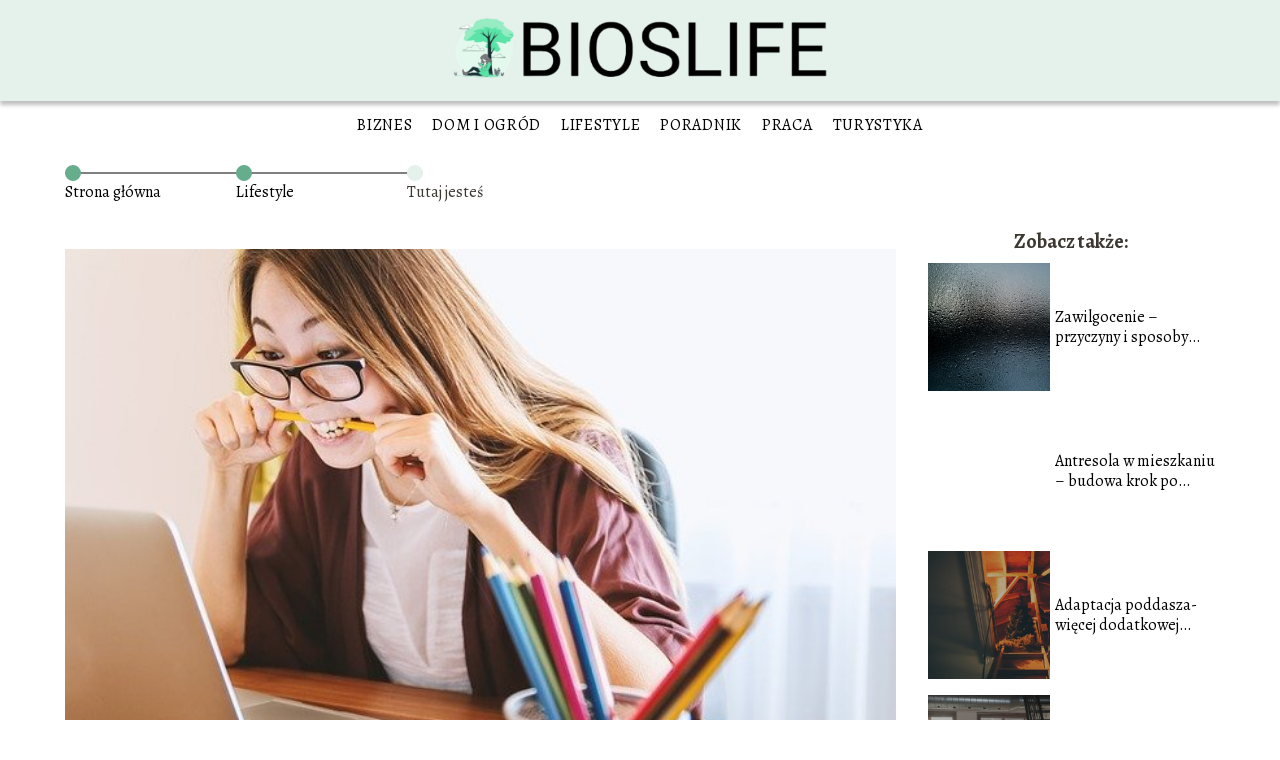

--- FILE ---
content_type: text/html; charset=UTF-8
request_url: https://bioslife.pl/jak-najlepiej-zarabiac-na-studiach/
body_size: 8493
content:
<!DOCTYPE html>
<html lang="pl-PL">
<head>
    <title>Jak najlepiej zarabiać na studiach?</title>
        <meta charset="UTF-8" />
    <meta name="viewport" content="width=device-width, initial-scale=1" />
    <meta name="description" content="W obecnych czasach coraz więcej osób decyduje się na podjęcie studiów.">
    <link rel="preconnect" href="https://fonts.googleapis.com">
<link rel="preconnect" href="https://fonts.gstatic.com" crossorigin>
<link href="https://fonts.googleapis.com/css2?family=Alegreya:ital,wght@0,400..900;1,400..900&display=swap" rel="stylesheet">
    <style>:root{--dark-filter-image: brightness(70%);--primary-color: #6FC198;--secondary-color: #65AD8D;--tertiary-color: #E5F2EC;--quaternary-color: #64646499;--image-radius: 0px;--background-radius: 0px;--btn-radius: 0px;--font-size-small: 12px;--font-size-medium: 16px;--font-size-big: 20px;--font-size-XXL: 32px;--font-color-1: #FFFFFF;--font-color-2: #000000;--font-color-3: #FFFFFF;--dark-background: rgba(0, 0, 0, 0.5);--font-family: 'Alegreya', sans-serif;}</style>    <meta name='robots' content='max-image-preview:large' />
<meta name="author" content="redakcja-bioslife-pl">
<meta name="article:published_time" content="2021-01-17T13:57:39+01:00">
<meta name="article:modified_time" content="2021-02-03T11:52:56+01:00">
<link rel='dns-prefetch' href='//s.w.org' />
<script type="text/javascript">
window._wpemojiSettings = {"baseUrl":"https:\/\/s.w.org\/images\/core\/emoji\/14.0.0\/72x72\/","ext":".png","svgUrl":"https:\/\/s.w.org\/images\/core\/emoji\/14.0.0\/svg\/","svgExt":".svg","source":{"concatemoji":"https:\/\/bioslife.pl\/wp-includes\/js\/wp-emoji-release.min.js?ver=6.0.6"}};
/*! This file is auto-generated */
!function(e,a,t){var n,r,o,i=a.createElement("canvas"),p=i.getContext&&i.getContext("2d");function s(e,t){var a=String.fromCharCode,e=(p.clearRect(0,0,i.width,i.height),p.fillText(a.apply(this,e),0,0),i.toDataURL());return p.clearRect(0,0,i.width,i.height),p.fillText(a.apply(this,t),0,0),e===i.toDataURL()}function c(e){var t=a.createElement("script");t.src=e,t.defer=t.type="text/javascript",a.getElementsByTagName("head")[0].appendChild(t)}for(o=Array("flag","emoji"),t.supports={everything:!0,everythingExceptFlag:!0},r=0;r<o.length;r++)t.supports[o[r]]=function(e){if(!p||!p.fillText)return!1;switch(p.textBaseline="top",p.font="600 32px Arial",e){case"flag":return s([127987,65039,8205,9895,65039],[127987,65039,8203,9895,65039])?!1:!s([55356,56826,55356,56819],[55356,56826,8203,55356,56819])&&!s([55356,57332,56128,56423,56128,56418,56128,56421,56128,56430,56128,56423,56128,56447],[55356,57332,8203,56128,56423,8203,56128,56418,8203,56128,56421,8203,56128,56430,8203,56128,56423,8203,56128,56447]);case"emoji":return!s([129777,127995,8205,129778,127999],[129777,127995,8203,129778,127999])}return!1}(o[r]),t.supports.everything=t.supports.everything&&t.supports[o[r]],"flag"!==o[r]&&(t.supports.everythingExceptFlag=t.supports.everythingExceptFlag&&t.supports[o[r]]);t.supports.everythingExceptFlag=t.supports.everythingExceptFlag&&!t.supports.flag,t.DOMReady=!1,t.readyCallback=function(){t.DOMReady=!0},t.supports.everything||(n=function(){t.readyCallback()},a.addEventListener?(a.addEventListener("DOMContentLoaded",n,!1),e.addEventListener("load",n,!1)):(e.attachEvent("onload",n),a.attachEvent("onreadystatechange",function(){"complete"===a.readyState&&t.readyCallback()})),(e=t.source||{}).concatemoji?c(e.concatemoji):e.wpemoji&&e.twemoji&&(c(e.twemoji),c(e.wpemoji)))}(window,document,window._wpemojiSettings);
</script>
<style type="text/css">
img.wp-smiley,
img.emoji {
	display: inline !important;
	border: none !important;
	box-shadow: none !important;
	height: 1em !important;
	width: 1em !important;
	margin: 0 0.07em !important;
	vertical-align: -0.1em !important;
	background: none !important;
	padding: 0 !important;
}
</style>
	<link rel='stylesheet' id='wp-block-library-css'  href='https://bioslife.pl/wp-includes/css/dist/block-library/style.min.css?ver=6.0.6' type='text/css' media='all' />
<style id='global-styles-inline-css' type='text/css'>
body{--wp--preset--color--black: #000000;--wp--preset--color--cyan-bluish-gray: #abb8c3;--wp--preset--color--white: #ffffff;--wp--preset--color--pale-pink: #f78da7;--wp--preset--color--vivid-red: #cf2e2e;--wp--preset--color--luminous-vivid-orange: #ff6900;--wp--preset--color--luminous-vivid-amber: #fcb900;--wp--preset--color--light-green-cyan: #7bdcb5;--wp--preset--color--vivid-green-cyan: #00d084;--wp--preset--color--pale-cyan-blue: #8ed1fc;--wp--preset--color--vivid-cyan-blue: #0693e3;--wp--preset--color--vivid-purple: #9b51e0;--wp--preset--gradient--vivid-cyan-blue-to-vivid-purple: linear-gradient(135deg,rgba(6,147,227,1) 0%,rgb(155,81,224) 100%);--wp--preset--gradient--light-green-cyan-to-vivid-green-cyan: linear-gradient(135deg,rgb(122,220,180) 0%,rgb(0,208,130) 100%);--wp--preset--gradient--luminous-vivid-amber-to-luminous-vivid-orange: linear-gradient(135deg,rgba(252,185,0,1) 0%,rgba(255,105,0,1) 100%);--wp--preset--gradient--luminous-vivid-orange-to-vivid-red: linear-gradient(135deg,rgba(255,105,0,1) 0%,rgb(207,46,46) 100%);--wp--preset--gradient--very-light-gray-to-cyan-bluish-gray: linear-gradient(135deg,rgb(238,238,238) 0%,rgb(169,184,195) 100%);--wp--preset--gradient--cool-to-warm-spectrum: linear-gradient(135deg,rgb(74,234,220) 0%,rgb(151,120,209) 20%,rgb(207,42,186) 40%,rgb(238,44,130) 60%,rgb(251,105,98) 80%,rgb(254,248,76) 100%);--wp--preset--gradient--blush-light-purple: linear-gradient(135deg,rgb(255,206,236) 0%,rgb(152,150,240) 100%);--wp--preset--gradient--blush-bordeaux: linear-gradient(135deg,rgb(254,205,165) 0%,rgb(254,45,45) 50%,rgb(107,0,62) 100%);--wp--preset--gradient--luminous-dusk: linear-gradient(135deg,rgb(255,203,112) 0%,rgb(199,81,192) 50%,rgb(65,88,208) 100%);--wp--preset--gradient--pale-ocean: linear-gradient(135deg,rgb(255,245,203) 0%,rgb(182,227,212) 50%,rgb(51,167,181) 100%);--wp--preset--gradient--electric-grass: linear-gradient(135deg,rgb(202,248,128) 0%,rgb(113,206,126) 100%);--wp--preset--gradient--midnight: linear-gradient(135deg,rgb(2,3,129) 0%,rgb(40,116,252) 100%);--wp--preset--duotone--dark-grayscale: url('#wp-duotone-dark-grayscale');--wp--preset--duotone--grayscale: url('#wp-duotone-grayscale');--wp--preset--duotone--purple-yellow: url('#wp-duotone-purple-yellow');--wp--preset--duotone--blue-red: url('#wp-duotone-blue-red');--wp--preset--duotone--midnight: url('#wp-duotone-midnight');--wp--preset--duotone--magenta-yellow: url('#wp-duotone-magenta-yellow');--wp--preset--duotone--purple-green: url('#wp-duotone-purple-green');--wp--preset--duotone--blue-orange: url('#wp-duotone-blue-orange');--wp--preset--font-size--small: 13px;--wp--preset--font-size--medium: 20px;--wp--preset--font-size--large: 36px;--wp--preset--font-size--x-large: 42px;}.has-black-color{color: var(--wp--preset--color--black) !important;}.has-cyan-bluish-gray-color{color: var(--wp--preset--color--cyan-bluish-gray) !important;}.has-white-color{color: var(--wp--preset--color--white) !important;}.has-pale-pink-color{color: var(--wp--preset--color--pale-pink) !important;}.has-vivid-red-color{color: var(--wp--preset--color--vivid-red) !important;}.has-luminous-vivid-orange-color{color: var(--wp--preset--color--luminous-vivid-orange) !important;}.has-luminous-vivid-amber-color{color: var(--wp--preset--color--luminous-vivid-amber) !important;}.has-light-green-cyan-color{color: var(--wp--preset--color--light-green-cyan) !important;}.has-vivid-green-cyan-color{color: var(--wp--preset--color--vivid-green-cyan) !important;}.has-pale-cyan-blue-color{color: var(--wp--preset--color--pale-cyan-blue) !important;}.has-vivid-cyan-blue-color{color: var(--wp--preset--color--vivid-cyan-blue) !important;}.has-vivid-purple-color{color: var(--wp--preset--color--vivid-purple) !important;}.has-black-background-color{background-color: var(--wp--preset--color--black) !important;}.has-cyan-bluish-gray-background-color{background-color: var(--wp--preset--color--cyan-bluish-gray) !important;}.has-white-background-color{background-color: var(--wp--preset--color--white) !important;}.has-pale-pink-background-color{background-color: var(--wp--preset--color--pale-pink) !important;}.has-vivid-red-background-color{background-color: var(--wp--preset--color--vivid-red) !important;}.has-luminous-vivid-orange-background-color{background-color: var(--wp--preset--color--luminous-vivid-orange) !important;}.has-luminous-vivid-amber-background-color{background-color: var(--wp--preset--color--luminous-vivid-amber) !important;}.has-light-green-cyan-background-color{background-color: var(--wp--preset--color--light-green-cyan) !important;}.has-vivid-green-cyan-background-color{background-color: var(--wp--preset--color--vivid-green-cyan) !important;}.has-pale-cyan-blue-background-color{background-color: var(--wp--preset--color--pale-cyan-blue) !important;}.has-vivid-cyan-blue-background-color{background-color: var(--wp--preset--color--vivid-cyan-blue) !important;}.has-vivid-purple-background-color{background-color: var(--wp--preset--color--vivid-purple) !important;}.has-black-border-color{border-color: var(--wp--preset--color--black) !important;}.has-cyan-bluish-gray-border-color{border-color: var(--wp--preset--color--cyan-bluish-gray) !important;}.has-white-border-color{border-color: var(--wp--preset--color--white) !important;}.has-pale-pink-border-color{border-color: var(--wp--preset--color--pale-pink) !important;}.has-vivid-red-border-color{border-color: var(--wp--preset--color--vivid-red) !important;}.has-luminous-vivid-orange-border-color{border-color: var(--wp--preset--color--luminous-vivid-orange) !important;}.has-luminous-vivid-amber-border-color{border-color: var(--wp--preset--color--luminous-vivid-amber) !important;}.has-light-green-cyan-border-color{border-color: var(--wp--preset--color--light-green-cyan) !important;}.has-vivid-green-cyan-border-color{border-color: var(--wp--preset--color--vivid-green-cyan) !important;}.has-pale-cyan-blue-border-color{border-color: var(--wp--preset--color--pale-cyan-blue) !important;}.has-vivid-cyan-blue-border-color{border-color: var(--wp--preset--color--vivid-cyan-blue) !important;}.has-vivid-purple-border-color{border-color: var(--wp--preset--color--vivid-purple) !important;}.has-vivid-cyan-blue-to-vivid-purple-gradient-background{background: var(--wp--preset--gradient--vivid-cyan-blue-to-vivid-purple) !important;}.has-light-green-cyan-to-vivid-green-cyan-gradient-background{background: var(--wp--preset--gradient--light-green-cyan-to-vivid-green-cyan) !important;}.has-luminous-vivid-amber-to-luminous-vivid-orange-gradient-background{background: var(--wp--preset--gradient--luminous-vivid-amber-to-luminous-vivid-orange) !important;}.has-luminous-vivid-orange-to-vivid-red-gradient-background{background: var(--wp--preset--gradient--luminous-vivid-orange-to-vivid-red) !important;}.has-very-light-gray-to-cyan-bluish-gray-gradient-background{background: var(--wp--preset--gradient--very-light-gray-to-cyan-bluish-gray) !important;}.has-cool-to-warm-spectrum-gradient-background{background: var(--wp--preset--gradient--cool-to-warm-spectrum) !important;}.has-blush-light-purple-gradient-background{background: var(--wp--preset--gradient--blush-light-purple) !important;}.has-blush-bordeaux-gradient-background{background: var(--wp--preset--gradient--blush-bordeaux) !important;}.has-luminous-dusk-gradient-background{background: var(--wp--preset--gradient--luminous-dusk) !important;}.has-pale-ocean-gradient-background{background: var(--wp--preset--gradient--pale-ocean) !important;}.has-electric-grass-gradient-background{background: var(--wp--preset--gradient--electric-grass) !important;}.has-midnight-gradient-background{background: var(--wp--preset--gradient--midnight) !important;}.has-small-font-size{font-size: var(--wp--preset--font-size--small) !important;}.has-medium-font-size{font-size: var(--wp--preset--font-size--medium) !important;}.has-large-font-size{font-size: var(--wp--preset--font-size--large) !important;}.has-x-large-font-size{font-size: var(--wp--preset--font-size--x-large) !important;}
</style>
<link rel='stylesheet' id='tp_theme_maker_style-css'  href='https://bioslife.pl/wp-content/themes/tp-wordpress-theme/assets/css/styles.css?ver=6.0.6' type='text/css' media='all' />
<script type='text/javascript' src='https://bioslife.pl/wp-content/themes/tp-wordpress-theme/assets/js/scripts.js?ver=0.1.1' id='tp_theme_maker_style-js'></script>
<link rel="https://api.w.org/" href="https://bioslife.pl/wp-json/" /><link rel="alternate" type="application/json" href="https://bioslife.pl/wp-json/wp/v2/posts/27" /><link rel="EditURI" type="application/rsd+xml" title="RSD" href="https://bioslife.pl/xmlrpc.php?rsd" />
<link rel="wlwmanifest" type="application/wlwmanifest+xml" href="https://bioslife.pl/wp-includes/wlwmanifest.xml" /> 
<meta name="generator" content="WordPress 6.0.6" />
<link rel="canonical" href="https://bioslife.pl/jak-najlepiej-zarabiac-na-studiach/" />
<link rel='shortlink' href='https://bioslife.pl/?p=27' />
<link rel="alternate" type="application/json+oembed" href="https://bioslife.pl/wp-json/oembed/1.0/embed?url=https%3A%2F%2Fbioslife.pl%2Fjak-najlepiej-zarabiac-na-studiach%2F" />
<link rel="alternate" type="text/xml+oembed" href="https://bioslife.pl/wp-json/oembed/1.0/embed?url=https%3A%2F%2Fbioslife.pl%2Fjak-najlepiej-zarabiac-na-studiach%2F&#038;format=xml" />
<link rel="icon" href="https://bioslife.pl/wp-content/uploads/2024/03/cropped-6721774-scaled-1-32x32.jpg" sizes="32x32" />
<link rel="icon" href="https://bioslife.pl/wp-content/uploads/2024/03/cropped-6721774-scaled-1-192x192.jpg" sizes="192x192" />
<link rel="apple-touch-icon" href="https://bioslife.pl/wp-content/uploads/2024/03/cropped-6721774-scaled-1-180x180.jpg" />
<meta name="msapplication-TileImage" content="https://bioslife.pl/wp-content/uploads/2024/03/cropped-6721774-scaled-1-270x270.jpg" />
</head>
<body>

<div data-ad-ignore="true">
    <div class="header3">
        <div class="header3__logo-container styleC">
            <a class="header3__logo " href="https://bioslife.pl">
                <img  src="https://bioslife.pl/wp-content/uploads/2024/12/bioslife-logo.png" data-src="https://bioslife.pl/wp-content/uploads/2024/12/bioslife-logo.png" alt="Logo bioslife.pl">
            </a>
        </div>


        <div class="menu-nav hidden">
            <svg class="menu-button arrow-down">
                <use xlink:href="https://bioslife.pl/wp-content/themes/tp-wordpress-theme/assets/img/sprite.svg#icon-chevron-small-right"></use>
            </svg>

		    <ul class="menu-nav-list hidden"><li id="menu-item-106" class="menu-item menu-item-type-taxonomy menu-item-object-category menu-item-106 header3__menu--el"><a href="https://bioslife.pl/category/biznes/">Biznes</a></li>
<li id="menu-item-107" class="menu-item menu-item-type-taxonomy menu-item-object-category menu-item-107 header3__menu--el"><a href="https://bioslife.pl/category/dom-i-ogrod/">Dom i Ogród</a></li>
<li id="menu-item-108" class="menu-item menu-item-type-taxonomy menu-item-object-category current-post-ancestor current-menu-parent current-post-parent menu-item-108 header3__menu--el"><a href="https://bioslife.pl/category/lifestyle/">Lifestyle</a></li>
<li id="menu-item-109" class="menu-item menu-item-type-taxonomy menu-item-object-category menu-item-109 header3__menu--el"><a href="https://bioslife.pl/category/poradnik/">Poradnik</a></li>
<li id="menu-item-110" class="menu-item menu-item-type-taxonomy menu-item-object-category current-post-ancestor current-menu-parent current-post-parent menu-item-110 header3__menu--el"><a href="https://bioslife.pl/category/praca/">Praca</a></li>
<li id="menu-item-111" class="menu-item menu-item-type-taxonomy menu-item-object-category menu-item-111 header3__menu--el"><a href="https://bioslife.pl/category/turystyka/">Turystyka</a></li>
</ul>        </div>
	    <div class="header3__menu "><ul class="header3__menu--list"><li class="menu-item menu-item-type-taxonomy menu-item-object-category menu-item-106 header3__menu--el"><a href="https://bioslife.pl/category/biznes/">Biznes</a></li>
<li class="menu-item menu-item-type-taxonomy menu-item-object-category menu-item-107 header3__menu--el"><a href="https://bioslife.pl/category/dom-i-ogrod/">Dom i Ogród</a></li>
<li class="menu-item menu-item-type-taxonomy menu-item-object-category current-post-ancestor current-menu-parent current-post-parent menu-item-108 header3__menu--el"><a href="https://bioslife.pl/category/lifestyle/">Lifestyle</a></li>
<li class="menu-item menu-item-type-taxonomy menu-item-object-category menu-item-109 header3__menu--el"><a href="https://bioslife.pl/category/poradnik/">Poradnik</a></li>
<li class="menu-item menu-item-type-taxonomy menu-item-object-category current-post-ancestor current-menu-parent current-post-parent menu-item-110 header3__menu--el"><a href="https://bioslife.pl/category/praca/">Praca</a></li>
<li class="menu-item menu-item-type-taxonomy menu-item-object-category menu-item-111 header3__menu--el"><a href="https://bioslife.pl/category/turystyka/">Turystyka</a></li>
</ul></div>    </div>



</div>
        <div style="width: 90%;max-width: 1150px;margin: auto; z-index: 1; padding-right: 20%">
            <section style="line-height: 1.5" class="article-a2__dots">
                <div class="article-a2__dots--dot">
                    <span class="article-a2__dots--title"><a
                                href="https://bioslife.pl">Strona główna</a></span>
                </div>
                <div class="article-a2__dots--dot">
                <span class="article-a2__dots--title"><a
                            href="https://bioslife.pl/category/lifestyle/">Lifestyle</a> </span>
                </div>
                <div class="article-a2__dots--dot">
                    <span class="article-a2__dots--title">Tutaj jesteś</span>
                </div>
            </section>
        </div>
	<main class="main-a3">


    <section class="article-a3 component">
        <div class="header-a3 component">


            <span class="header-a3__category">Lifestyle</span>
            <span class="header-a3__image-wrapper">
            <picture>
                 <source media="(max-width: 799px)"
                         srcset="https://bioslife.pl/wp-content/uploads/2021/02/aad5b575-16eb-4478-aa50-bd48175dc5c0-300x200.jpg"/>
                 <source media="(min-width: 800px)"
                         srcset="https://bioslife.pl/wp-content/uploads/2021/02/aad5b575-16eb-4478-aa50-bd48175dc5c0.jpg"/>
            <img class="header-a3__image lazy-img horizontal-a3"
                 src="https://bioslife.pl/wp-content/uploads/2021/02/aad5b575-16eb-4478-aa50-bd48175dc5c0-150x150.jpg"
                 data-src="https://bioslife.pl/wp-content/uploads/2021/02/aad5b575-16eb-4478-aa50-bd48175dc5c0.jpg"
                 alt="jak zarabiać na studiach">
             </picture>
        </span>

            <div class="icon header-a3"></div>
        </div>
        <article id="article" class="article-a3__text">
            <h1 class="article-a3__title">Jak najlepiej zarabiać na studiach?</h1>
            <div style="display: flex; justify-content: left">
                <span class="article-a3__date">Data publikacji: 2021-01-17</span>
	                                <span class="article-a3__date">Data aktualizacji: 2021-02-03 </span>
	                        </div>


            <p>W obecnych czasach coraz więcej osób decyduje się na podjęcie studiów. Bardzo często są to studia dzienne, które jednak wymagają własnego utrzymania się na odpowiednim poziomie. Wiele osób zastanawia się dlatego, jak zarabiać na studiach w sposób najbardziej skuteczny. Warto się tego dowiedzieć oraz poznać przykładowe propozycje.
</p>
<h2>Udzielanie korepetycji</h2>
<p>Wśród najbardziej korzystnych sposobów zarabiania pieniędzy na studiach dziennych można przede wszystkim wymienić udzielanie korepetycji z różnych przedmiotów lub dziedzin wiedzy. Jest to szczególnie dobre rozwiązanie w przypadku studentów, którzy wciąż pogłębiają swoją wiedzę oraz uczą się nowych rzeczy. Wśród głównych atutów takiego rozwiązania można przede wszystkim wymienić fakt, że udzielać korepetycji można w dowolnych porach każdego dnia tygodnia. Nie będzie to praca, która wymaga spędzenia w niej stałych godzin. Dlatego w przypadku studenta dziennego będzie to najlepsze rozwiązanie spośród wszystkich możliwych.</p>
<h2>Pomoc osobom starszym</h2>
<p>Bardzo korzystną formą pracy dla osób na studiach dziennych będzie również pomoc wszystkich starszym osobom, a także osobom z różnego rodzaju problemami zdrowotnymi. Tego rodzaju pomoc można świadczyć na bardzo różne sposoby. Możliwe jest na przykład robienie zakupów osobie starszej, pomaganie jej w gotowaniu lub sprzątaniu, a także po prostu spędzanie z nią czasu. Tego rodzaju praca może być świadczona w różnych godzinach podczas tygodnia, dlatego bardzo dobrze sprawdzi się w przypadku studiów dziennych.</p>
<h2>Opieka nad dziećmi</h2>
<p>Opieka nad dziećmi jest kolejną formą zarabiania podczas studiów, która jest dostępna dla wielu osób. Opieka nad dziećmi zazwyczaj przebiega w stałych, wcześniej ustalonych godzinach. Jednak możliwa jest także opieka okazjonalna, najczęściej wieczorem lub w nocy. Jednak nie każdy student może opiekować się dziećmi, ponieważ są do tego niezbędne indywidualne preferencje, a także odpowiednie cechy charakteru. Warto o tym pamiętać podczas szukania tego rodzaju pracy.</p>
<h2>Praca w sklepie</h2>
<p>Wśród najbardziej korzystnych prac dla studentów dziennych można również wymienić pracę w sklepie. Jest to rozwiązanie, które posiada szereg korzystnych aspektów. Przede wszystkim w sklepie można w dowolny sposób układać sobie grafik, ponieważ sklepy otwarte są przez większą część dnia. Oprócz tego do pracy w takim miejscu nie są wymagane żadne specjalne kwalifikacje. Bez większych problemów każdy poradzi sobie z obsługą klienta, kasy, a także wykładaniem towaru. Dlatego w przypadku problemów ze znalezieniem pracy warto się zastanowić nad pracą właśnie w sklepie.</p>
        </article>
        <div class="icon main-a3"></div>
    </section>

    <aside class="sidebar-a3 component">
        <span class="icon sidebar-a3"></span>
        <p class="sidebar-a3__title">Zobacz także:</p>
            <div class="sidebar-a1__slide">
            <span class="sidebar-a1__image-wrapper">
                <a href="https://bioslife.pl/zawilgocenie-przyczyny-i-sposoby-osuszania-scian/">
                    <picture>
                         <source media="(max-width: 799px)"
                                 srcset="https://bioslife.pl/wp-content/uploads/2022/09/pexels-aleksandr-slobodianyk-989941-150x150.jpg"/>
                        <source media="(min-width: 800px)"
                                srcset="https://bioslife.pl/wp-content/uploads/2022/09/pexels-aleksandr-slobodianyk-989941-300x225.jpg"/>

                        <img class="sidebar-a1__image lazy-img horizontal-sidebar-a1"
                             src=""
                             data-src="https://bioslife.pl/wp-content/uploads/2022/09/pexels-aleksandr-slobodianyk-989941-300x225.jpg"
                             alt="">
                    </picture>
                </a>

            </span>
        <p class="sidebar-a1__slide--title"><a title="Zawilgocenie &#8211; przyczyny i sposoby osuszania ścian" class="text-one-line" href="https://bioslife.pl/zawilgocenie-przyczyny-i-sposoby-osuszania-scian/">Zawilgocenie &#8211; przyczyny i sposoby osuszania ścian</a></p>
    </div>


    <div class="sidebar-a1__slide">
            <span class="sidebar-a1__image-wrapper">
                <a href="https://bioslife.pl/antresola-w-mieszkaniu-budowa-krok-po-kroku/">
                    <picture>
                         <source media="(max-width: 799px)"
                                 srcset=""/>
                        <source media="(min-width: 800px)"
                                srcset=""/>

                        <img class="sidebar-a1__image lazy-img "
                             src=""
                             data-src=""
                             alt="">
                    </picture>
                </a>

            </span>
        <p class="sidebar-a1__slide--title"><a title="Antresola w mieszkaniu &#8211; budowa krok po kroku" class="text-one-line" href="https://bioslife.pl/antresola-w-mieszkaniu-budowa-krok-po-kroku/">Antresola w mieszkaniu &#8211; budowa krok po kroku</a></p>
    </div>


    <div class="sidebar-a1__slide">
            <span class="sidebar-a1__image-wrapper">
                <a href="https://bioslife.pl/adaptacja-poddasza-wiecej-dodatkowej-przestrzeni/">
                    <picture>
                         <source media="(max-width: 799px)"
                                 srcset="https://bioslife.pl/wp-content/uploads/2022/09/pexels-jeswin-thomas-1628417-150x150.jpg"/>
                        <source media="(min-width: 800px)"
                                srcset="https://bioslife.pl/wp-content/uploads/2022/09/pexels-jeswin-thomas-1628417-300x204.jpg"/>

                        <img class="sidebar-a1__image lazy-img horizontal-sidebar-a1"
                             src=""
                             data-src="https://bioslife.pl/wp-content/uploads/2022/09/pexels-jeswin-thomas-1628417-300x204.jpg"
                             alt="">
                    </picture>
                </a>

            </span>
        <p class="sidebar-a1__slide--title"><a title="Adaptacja poddasza- więcej dodatkowej przestrzeni!" class="text-one-line" href="https://bioslife.pl/adaptacja-poddasza-wiecej-dodatkowej-przestrzeni/">Adaptacja poddasza- więcej dodatkowej przestrzeni!</a></p>
    </div>


    <div class="sidebar-a1__slide">
            <span class="sidebar-a1__image-wrapper">
                <a href="https://bioslife.pl/twoje-nowe-mieszkanie-aranzacja-ciekawe-projekty/">
                    <picture>
                         <source media="(max-width: 799px)"
                                 srcset="https://bioslife.pl/wp-content/uploads/2022/09/pexels-life-of-pix-2459-150x150.jpg"/>
                        <source media="(min-width: 800px)"
                                srcset="https://bioslife.pl/wp-content/uploads/2022/09/pexels-life-of-pix-2459-300x200.jpg"/>

                        <img class="sidebar-a1__image lazy-img horizontal-sidebar-a1"
                             src=""
                             data-src="https://bioslife.pl/wp-content/uploads/2022/09/pexels-life-of-pix-2459-300x200.jpg"
                             alt="">
                    </picture>
                </a>

            </span>
        <p class="sidebar-a1__slide--title"><a title="Twoje nowe mieszkanie aranżacja &#8211; ciekawe projekty" class="text-one-line" href="https://bioslife.pl/twoje-nowe-mieszkanie-aranzacja-ciekawe-projekty/">Twoje nowe mieszkanie aranżacja &#8211; ciekawe projekty</a></p>
    </div>





    </aside>
</main>
<div class="author-1 component">

        <div class="author-1__info">
            <p class="author-1__info--name">Redakcja bioslife.pl</p>
            <p class="author-1__info--about">W zespole redakcyjnym bioslife.pl z pasją zgłębiamy tematy domu, ogrodu, pracy, biznesu i turystyki. Chcemy dzielić się naszą wiedzą i doświadczeniem, by nawet najbardziej złożone zagadnienia były dla Was proste i przystępne. Razem sprawiamy, że codzienne wyzwania stają się łatwiejsze!</p>
        </div>


    <svg class="icon author-1">
        <use xlink:href="https://bioslife.pl/wp-content/themes/tp-wordpress-theme/assets/img/sprite.svg#icon-arrow-3-left"></use>
    </svg>
</div>
    <section class="suggestions-a3 component">
        <span class="suggestions-a3 icon"></span>
        <p class="suggestions-a3__title">Może Cię również zainteresować</p>
        <div class="suggestions-a3__container">
                            <div class="suggestions-a3__slide">
        <span class="suggestions-a3__wrapper">
            <a href="https://bioslife.pl/darowizna-domu-jakie-dokumenty-sa-potrzebne-u-notariusza/">
                <picture>
                 <source media="(max-width: 799px)"
                         srcset="https://images.bioslife.pl/2024/12/f59089b1-3c7f-4326-b2a3-28c175c637e6-150x150.webp"/>
                 <source media="(min-width: 800px)"
                         srcset="https://images.bioslife.pl/2024/12/f59089b1-3c7f-4326-b2a3-28c175c637e6-300x300.webp"/>
                <img class="suggestions-a3__image lazy-img square-a3"
                     src=""
                     data-src="https://images.bioslife.pl/2024/12/f59089b1-3c7f-4326-b2a3-28c175c637e6-300x300.webp"
                     alt="">
             </picture>
            </a>

        </span>
                    <div class="suggestions-a3__description">
                        <p class="suggestions-a3__description--title">
                            <a title="Darowizna domu: jakie dokumenty są potrzebne u notariusza?" class="text-one-line" href="https://bioslife.pl/darowizna-domu-jakie-dokumenty-sa-potrzebne-u-notariusza/">Darowizna domu: jakie dokumenty są potrzebne u notariusza? </a></p>
                    </div>

                </div>

                            <div class="suggestions-a3__slide">
        <span class="suggestions-a3__wrapper">
            <a href="https://bioslife.pl/jak-spakowac-plecak-do-samolotu/">
                <picture>
                 <source media="(max-width: 799px)"
                         srcset="https://bioslife.pl/wp-content/uploads/2021/02/17f758fd-0e50-477f-b001-06fe7fd792e0-150x150.jpg"/>
                 <source media="(min-width: 800px)"
                         srcset="https://bioslife.pl/wp-content/uploads/2021/02/17f758fd-0e50-477f-b001-06fe7fd792e0-300x200.jpg"/>
                <img class="suggestions-a3__image lazy-img horizontal-suggestions-a3"
                     src=""
                     data-src="https://bioslife.pl/wp-content/uploads/2021/02/17f758fd-0e50-477f-b001-06fe7fd792e0-300x200.jpg"
                     alt="">
             </picture>
            </a>

        </span>
                    <div class="suggestions-a3__description">
                        <p class="suggestions-a3__description--title">
                            <a title="Jak spakować plecak do samolotu?" class="text-one-line" href="https://bioslife.pl/jak-spakowac-plecak-do-samolotu/">Jak spakować plecak do samolotu? </a></p>
                    </div>

                </div>

                    </div>
    </section>


<div class="contactUs1 grid-container component">
    <div class="contactUs1__container">
        <p class="contactUs1__title">Potrzebujesz więcej informacji?</p>
        <button class="contactUs1__btn"><a rel="nofollow" href="/kontakt/">NAPISZ DO NAS</a></button>
    </div>
    <span class="icon a1"></span>
</div>

<footer>
	
    <div class="footer">
        <div class="footer__container--logo">
            <a class="footer__logo" href="https://bioslife.pl">
                <img src="https://bioslife.pl/wp-content/uploads/2024/12/bioslife-logo.png" data-src="https://bioslife.pl/wp-content/uploads/2024/12/bioslife-logo.png"
                     alt="Logo bioslife.pl">
            </a>
            <p class="footer__logo--description">Z pasją dzielimy się wiedzą na tematy związane z organizacją eventów, zdrowiem, urodą, karierą i stylem życia. Naszym celem jest upraszczanie skomplikowanych zagadnień, aby każdy mógł z nich skorzystać. Zapraszamy do odkrywania inspiracji i praktycznych porad, które wzbogacą Twoje codzienne życie.</p>
			<a class='footer__userLink' href='/author/redakcja-bioslife-pl/'>Redakcja</a> <a rel = ”nofollow” class='footer__userLink' href='/kontakt/'>Kontakt</a>         </div>
        <div class="footer__category">
            <ul class="footer__category--list">
				
                    <p class="footer__category--title">Kategorie:</p>
					                        <li class="footer__category--list--item">
                            <a href="https://bioslife.pl/category/biznes/">
								Biznes</a>
                        </li>
					                        <li class="footer__category--list--item">
                            <a href="https://bioslife.pl/category/dom-i-ogrod/">
								Dom i Ogród</a>
                        </li>
					                        <li class="footer__category--list--item">
                            <a href="https://bioslife.pl/category/lifestyle/">
								Lifestyle</a>
                        </li>
					                        <li class="footer__category--list--item">
                            <a href="https://bioslife.pl/category/poradnik/">
								Poradnik</a>
                        </li>
					                        <li class="footer__category--list--item">
                            <a href="https://bioslife.pl/category/praca/">
								Praca</a>
                        </li>
					                        <li class="footer__category--list--item">
                            <a href="https://bioslife.pl/category/turystyka/">
								Turystyka</a>
                        </li>
					
            </ul>
        </div>
        <div class="footer__latest">
			                <p class="footer__latest--title">Ostatnie wpisy:</p>

                <ul class="footer__latest--list">
				                    <li class="footer__latest--list--item">
                        <a href="https://bioslife.pl/jak-przeniesc-wlasnosc-nieruchomosci-bez-prawa-do-zachowku-przewodnik-prawny/">Jak przenieść własność nieruchomości bez prawa do zachowku? Przewodnik prawny</a>
                    </li>


				                    <li class="footer__latest--list--item">
                        <a href="https://bioslife.pl/najlepsze-pomysly-na-wykorzystanie-tablicy-korkowej/">Najlepsze pomysły na wykorzystanie tablicy korkowej</a>
                    </li>


				                    <li class="footer__latest--list--item">
                        <a href="https://bioslife.pl/bawelna-len-czy-jedwab-jaki-material-wybrac-na-obrus/">Bawełna, len czy jedwab &#8211; jaki materiał wybrać na obrus?</a>
                    </li>


				                    <li class="footer__latest--list--item">
                        <a href="https://bioslife.pl/jak-pozbyc-sie-srebrzykow-z-mieszkania-wyprobowane-sposoby-na-zwalczanie-owadow/">Jak pozbyć się srebrzyków z mieszkania? Wypróbowane sposoby na zwalczanie owadów.</a>
                    </li>


				                    </ul>
							        </div>
    </div>

	<div class="privacy-nav"><ul class="privacy-nav-list"><li id="menu-item-357" class="footerMenuItem menu-item menu-item-type-custom menu-item-object-custom menu-item-357 privacy-nav-el"><a rel="nofollow" href="https://bioslife.pl/privacy-policy/">Polityka prywatności</a></li>
<li id="menu-item-413" class="footerMenuItem menu-item menu-item-type-custom menu-item-object-custom menu-item-413 privacy-nav-el"><a href="https://bioslife.pl/mapa-serwisu/">Mapa serwisu</a></li>
<li id="menu-item-430" class="footerMenuItem menu-item menu-item-type-custom menu-item-object-custom menu-item-430 privacy-nav-el"><a rel="nofollow" href="https://bioslife.pl/regulamin/">Regulamin</a></li>
</ul></div>
</footer>

<script type="application/ld+json">
{
    "@context": "http://schema.org",
    "@type": "Article",
    "headline": "Jak najlepiej zarabiać na studiach?",
    "datePublished": "2021-01-17T13:57:39+00:00",
    "dateModified": "2021-02-03T11:52:56+00:00",
    "mainEntityOfPage": {
        "@type": "WebPage",
        "@id": "https://bioslife.pl/jak-najlepiej-zarabiac-na-studiach/"
    },
    "author": {
        "@type": "Person",
        "name": "1",
        "url": "",
        "sameAs": []
    },
    "publisher": {
        "@type": "Organization",
        "name": "bioslife.pl",
        "logo": {
            "@type": "ImageObject",
            "url": "https://bioslife.pl/wp-content/uploads/2024/03/cropped-6721774-scaled-1.jpg"
        }
    },
    "articleSection": "Lifestyle",
    "image": {
        "@type": "ImageObject",
        "url": "https://bioslife.pl/wp-content/uploads/2021/02/aad5b575-16eb-4478-aa50-bd48175dc5c0.jpg",
        "width": 640,
        "height": 426
    },
    "description": ""
}
</script>



<script defer src="https://static.cloudflareinsights.com/beacon.min.js/vcd15cbe7772f49c399c6a5babf22c1241717689176015" integrity="sha512-ZpsOmlRQV6y907TI0dKBHq9Md29nnaEIPlkf84rnaERnq6zvWvPUqr2ft8M1aS28oN72PdrCzSjY4U6VaAw1EQ==" data-cf-beacon='{"version":"2024.11.0","token":"a2206b5d9fc84f10b0ba089cd7ebffcf","r":1,"server_timing":{"name":{"cfCacheStatus":true,"cfEdge":true,"cfExtPri":true,"cfL4":true,"cfOrigin":true,"cfSpeedBrain":true},"location_startswith":null}}' crossorigin="anonymous"></script>
</body>
</html>